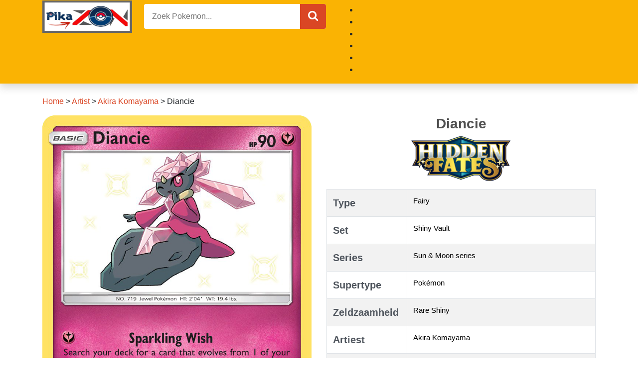

--- FILE ---
content_type: text/html; charset=UTF-8
request_url: https://pikazon.nl/diancie-5/
body_size: 15637
content:
<!doctype html><html lang="nl"><head><script data-no-optimize="1">var litespeed_docref=sessionStorage.getItem("litespeed_docref");litespeed_docref&&(Object.defineProperty(document,"referrer",{get:function(){return litespeed_docref}}),sessionStorage.removeItem("litespeed_docref"));</script> <title>Controleer de huidige waarde van je Diancie kaart uit de Shiny Vault set.</title><meta http-equiv="Content-Type" content="text/html; charset=UTF-8" /><meta name="viewport" content="width=device-width, initial-scale=1, shrink-to-fit=no"><meta name="google-site-verification" content="335lrJXbbg7rzewukKchRpTFM-51heIVn6Znwmd0ZmI" /><meta name="yandex-verification" content="b42a79cb259f0e4f" /><meta name="msvalidate.01" content="B76885579C9D25396576F5E875C8A0C0" />
 <script type="litespeed/javascript" data-src="https://www.googletagmanager.com/gtag/js?id=UA-236123321-1"></script> <script type="litespeed/javascript">window.dataLayer=window.dataLayer||[];function gtag(){dataLayer.push(arguments)}
gtag('js',new Date());gtag('config','UA-236123321-1')</script>  <script type="litespeed/javascript" data-src="https://www.googletagmanager.com/gtag/js?id=G-M9HM5WVE42"></script> <script type="litespeed/javascript">window.dataLayer=window.dataLayer||[];function gtag(){dataLayer.push(arguments)}
gtag('js',new Date());gtag('config','G-M9HM5WVE42')</script> <link rel="preconnect" href="https://fonts.googleapis.com"><link rel="preconnect" href="https://fonts.gstatic.com" crossorigin><meta property="og:title" content="Diancie"/><meta property="og:description" content="Controleer de huidige waarde van je Diancie kaart uit de Shiny Vault set.Wat is de waarde van je Diancie Pokemon kaart uit de Shiny Vault set? Wij geven elke ke"/><meta property="og:url" content="/diancie-5/"/><meta property="og:image" content="https://pikazon.nl/wp-content/uploads/2022/08/sma_sma-SV36_SV36_hires.png"/><meta property="og:image:width" content="734" /><meta property="og:image:height" content="1024" /><meta property="og:type" content="article"/><meta property="og:article:published_time" content="2022-08-02 07:13:48"/><meta property="og:article:modified_time" content="2022-08-02 07:13:48"/><meta name="twitter:card" content="summary"><meta name="twitter:title" content="Diancie"/><meta name="twitter:description" content="Controleer de huidige waarde van je Diancie kaart uit de Shiny Vault set.Wat is de waarde van je Diancie Pokemon kaart uit de Shiny Vault set? Wij geven elke ke"/><meta name="twitter:image" content="https://pikazon.nl/wp-content/uploads/2022/08/sma_sma-SV36_SV36_hires.png"/><meta name="author" content="pika954j2908"/><meta name="description" content="Wat is de waarde van je Diancie Pokemon kaart uit de Shiny Vault set? Wij geven elke keer de huidige marktprijs weer. Akira Komayama ontwierp deze kaart."/><meta name="robots" content="follow, index, max-snippet:-1, max-video-preview:-1, max-image-preview:large"/><link rel="canonical" href="https://pikazon.nl/diancie-5/" /><meta property="og:locale" content="nl_NL" /><meta property="og:type" content="article" /><meta property="og:title" content="Controleer de huidige waarde van je Diancie kaart uit de Shiny Vault set." /><meta property="og:description" content="Wat is de waarde van je Diancie Pokemon kaart uit de Shiny Vault set? Wij geven elke keer de huidige marktprijs weer. Akira Komayama ontwierp deze kaart." /><meta property="og:url" content="https://pikazon.nl/diancie-5/" /><meta property="og:site_name" content="Pikazon.nl" /><meta property="article:publisher" content="https://www.facebook.com/pikazon.nl" /><meta property="article:section" content="Akira Komayama" /><meta property="og:image" content="https://pikazon.nl/wp-content/uploads/2022/08/sma_sma-SV36_SV36_hires.png" /><meta property="og:image:secure_url" content="https://pikazon.nl/wp-content/uploads/2022/08/sma_sma-SV36_SV36_hires.png" /><meta property="og:image:width" content="734" /><meta property="og:image:height" content="1024" /><meta property="og:image:alt" content="Diancie" /><meta property="og:image:type" content="image/png" /><meta property="article:published_time" content="2022-08-02T07:13:48+00:00" /><meta name="twitter:card" content="summary_large_image" /><meta name="twitter:title" content="Controleer de huidige waarde van je Diancie kaart uit de Shiny Vault set." /><meta name="twitter:description" content="Wat is de waarde van je Diancie Pokemon kaart uit de Shiny Vault set? Wij geven elke keer de huidige marktprijs weer. Akira Komayama ontwierp deze kaart." /><meta name="twitter:site" content="@pikazon_nl" /><meta name="twitter:creator" content="@pikazon_nl" /><meta name="twitter:image" content="https://pikazon.nl/wp-content/uploads/2022/08/sma_sma-SV36_SV36_hires.png" /><meta name="twitter:label1" content="Geschreven door" /><meta name="twitter:data1" content="pika954j2908" /><meta name="twitter:label2" content="Tijd om te lezen" /><meta name="twitter:data2" content="Minder dan een minuut" /> <script type="application/ld+json" class="rank-math-schema-pro">{"@context":"https://schema.org","@graph":[{"@type":"Place","@id":"https://pikazon.nl/#place","address":{"@type":"PostalAddress","streetAddress":"Anna Cramer 70","addressLocality":"Haarlem","addressRegion":"Noord-Nederland","postalCode":"2033 RZ","addressCountry":"Nederland"}},{"@type":"Organization","@id":"https://pikazon.nl/#organization","name":"Pikazon","url":"https://pikazon.nl","sameAs":["https://www.facebook.com/pikazon.nl","https://twitter.com/pikazon_nl"],"email":"pikazon.nl@gmail.com","address":{"@type":"PostalAddress","streetAddress":"Anna Cramer 70","addressLocality":"Haarlem","addressRegion":"Noord-Nederland","postalCode":"2033 RZ","addressCountry":"Nederland"},"logo":{"@type":"ImageObject","@id":"https://pikazon.nl/#logo","url":"http://pikazon.nl/wp-content/uploads/2022/07/Pikazon-1.jpeg","contentUrl":"http://pikazon.nl/wp-content/uploads/2022/07/Pikazon-1.jpeg","caption":"Pikazon.nl","inLanguage":"nl-NL","width":"478","height":"204"},"contactPoint":[{"@type":"ContactPoint","telephone":"+31 06-21219268","contactType":"customer support"}],"location":{"@id":"https://pikazon.nl/#place"}},{"@type":"WebSite","@id":"https://pikazon.nl/#website","url":"https://pikazon.nl","name":"Pikazon.nl","publisher":{"@id":"https://pikazon.nl/#organization"},"inLanguage":"nl-NL"},{"@type":"ImageObject","@id":"https://pikazon.nl/wp-content/uploads/2022/08/sma_sma-SV36_SV36_hires.png","url":"https://pikazon.nl/wp-content/uploads/2022/08/sma_sma-SV36_SV36_hires.png","width":"734","height":"1024","inLanguage":"nl-NL"},{"@type":"BreadcrumbList","@id":"https://pikazon.nl/diancie-5/#breadcrumb","itemListElement":[{"@type":"ListItem","position":"1","item":{"@id":"https://pikazon.nl","name":"Home"}},{"@type":"ListItem","position":"2","item":{"@id":"https://pikazon.nl/artist/","name":"Artist"}},{"@type":"ListItem","position":"3","item":{"@id":"https://pikazon.nl/artist/akira-komayama/","name":"Akira Komayama"}},{"@type":"ListItem","position":"4","item":{"@id":"https://pikazon.nl/diancie-5/","name":"Diancie"}}]},{"@type":"WebPage","@id":"https://pikazon.nl/diancie-5/#webpage","url":"https://pikazon.nl/diancie-5/","name":"Controleer de huidige waarde van je Diancie kaart uit de Shiny Vault set.","datePublished":"2022-08-02T07:13:48+00:00","dateModified":"2022-08-02T07:13:48+00:00","isPartOf":{"@id":"https://pikazon.nl/#website"},"primaryImageOfPage":{"@id":"https://pikazon.nl/wp-content/uploads/2022/08/sma_sma-SV36_SV36_hires.png"},"inLanguage":"nl-NL","breadcrumb":{"@id":"https://pikazon.nl/diancie-5/#breadcrumb"}},{"@type":"Person","@id":"https://pikazon.nl/author/pika954j2908/","name":"pika954j2908","url":"https://pikazon.nl/author/pika954j2908/","image":{"@type":"ImageObject","@id":"https://pikazon.nl/wp-content/litespeed/avatar/23494c9101089ad44ae88ce9d2f56aac.jpg?ver=1768906274","url":"https://pikazon.nl/wp-content/litespeed/avatar/23494c9101089ad44ae88ce9d2f56aac.jpg?ver=1768906274","caption":"pika954j2908","inLanguage":"nl-NL"},"sameAs":["http://pikazon.nl"],"worksFor":{"@id":"https://pikazon.nl/#organization"}},{"@type":"BlogPosting","headline":"Controleer de huidige waarde van je Diancie kaart uit de Shiny Vault set.","keywords":"Diancie","datePublished":"2022-08-02T07:13:48+00:00","dateModified":"2022-08-02T07:13:48+00:00","articleSection":"Akira Komayama, Basic, Card, Fairy, Pok\u00e9mon, Rare Shiny, Shiny Vault, Sun &amp; Moon series","author":{"@id":"https://pikazon.nl/author/pika954j2908/","name":"pika954j2908"},"publisher":{"@id":"https://pikazon.nl/#organization"},"description":"Wat is de waarde van je Diancie Pokemon kaart uit de Shiny Vault set? Wij geven elke keer de huidige marktprijs weer. Akira Komayama ontwierp deze kaart.","name":"Controleer de huidige waarde van je Diancie kaart uit de Shiny Vault set.","@id":"https://pikazon.nl/diancie-5/#richSnippet","isPartOf":{"@id":"https://pikazon.nl/diancie-5/#webpage"},"image":{"@id":"https://pikazon.nl/wp-content/uploads/2022/08/sma_sma-SV36_SV36_hires.png"},"inLanguage":"nl-NL","mainEntityOfPage":{"@id":"https://pikazon.nl/diancie-5/#webpage"}}]}</script> <link rel='dns-prefetch' href='//cdnjs.cloudflare.com' /><link rel='dns-prefetch' href='//cdn.jsdelivr.net' /><link rel="alternate" type="application/rss+xml" title="Pikazon.nl &raquo; Diancie reacties feed" href="https://pikazon.nl/diancie-5/feed/" /><link rel="alternate" title="oEmbed (JSON)" type="application/json+oembed" href="https://pikazon.nl/wp-json/oembed/1.0/embed?url=https%3A%2F%2Fpikazon.nl%2Fdiancie-5%2F" /><link rel="alternate" title="oEmbed (XML)" type="text/xml+oembed" href="https://pikazon.nl/wp-json/oembed/1.0/embed?url=https%3A%2F%2Fpikazon.nl%2Fdiancie-5%2F&#038;format=xml" /><style id="litespeed-ccss">.fa{display:inline-block;font:normal normal normal 14px/1 FontAwesome;font-size:inherit;text-rendering:auto;-webkit-font-smoothing:antialiased;-moz-osx-font-smoothing:grayscale}.fa-search:before{content:"\f002"}.fa-times:before{content:"\f00d"}.fa-bars:before{content:"\f0c9"}.fa-caret-down:before{content:"\f0d7"}.fa-angle-double-up:before{content:"\f102"}:root{--blue:#007bff;--indigo:#6610f2;--purple:#6f42c1;--pink:#e83e8c;--red:#dc3545;--orange:#fd7e14;--yellow:#ffc107;--green:#28a745;--teal:#20c997;--cyan:#17a2b8;--white:#fff;--gray:#6c757d;--gray-dark:#343a40;--primary:#007bff;--secondary:#6c757d;--success:#28a745;--info:#17a2b8;--warning:#ffc107;--danger:#dc3545;--light:#f8f9fa;--dark:#343a40;--breakpoint-xs:0;--breakpoint-sm:576px;--breakpoint-md:768px;--breakpoint-lg:992px;--breakpoint-xl:1200px;--font-family-sans-serif:-apple-system,BlinkMacSystemFont,"Segoe UI",Roboto,"Helvetica Neue",Arial,"Noto Sans",sans-serif,"Apple Color Emoji","Segoe UI Emoji","Segoe UI Symbol","Noto Color Emoji";--font-family-monospace:SFMono-Regular,Menlo,Monaco,Consolas,"Liberation Mono","Courier New",monospace}*,*:before,*:after{box-sizing:border-box}html{font-family:sans-serif;line-height:1.15;-webkit-text-size-adjust:100%}header,main,nav,section{display:block}body{margin:0;font-family:-apple-system,BlinkMacSystemFont,segoe ui,Roboto,helvetica neue,Arial,noto sans,sans-serif,apple color emoji,segoe ui emoji,segoe ui symbol,noto color emoji;font-size:1rem;font-weight:400;line-height:1.5;color:#212529;text-align:left;background-color:#fff}h1{margin-top:0;margin-bottom:.5rem}p{margin-top:0;margin-bottom:1rem}ul{margin-top:0;margin-bottom:1rem}ul ul{margin-bottom:0}a{color:#007bff;text-decoration:none;background-color:transparent}img{vertical-align:middle;border-style:none}table{border-collapse:collapse}button{border-radius:0}input,button{margin:0;font-family:inherit;font-size:inherit;line-height:inherit}button,input{overflow:visible}button{text-transform:none}button{-webkit-appearance:button}button::-moz-focus-inner{padding:0;border-style:none}::-webkit-file-upload-button{font:inherit;-webkit-appearance:button}h1{margin-bottom:.5rem;font-family:inherit;font-weight:500;line-height:1.2;color:inherit}h1{font-size:2.5rem}.list-unstyled{padding-left:0;list-style:none}.img-fluid{max-width:100%;height:auto}.container{width:100%;padding-right:15px;padding-left:15px;margin-right:auto;margin-left:auto}@media (min-width:576px){.container{max-width:540px}}@media (min-width:768px){.container{max-width:720px}}@media (min-width:992px){.container{max-width:960px}}@media (min-width:1200px){.container{max-width:1140px}}.container-fluid{width:100%;padding-right:15px;padding-left:15px;margin-right:auto;margin-left:auto}.row{display:flex;flex-wrap:wrap;margin-right:-15px;margin-left:-15px}.col-lg-6,.col,.col-12{position:relative;width:100%;padding-right:15px;padding-left:15px}.col{flex-basis:0;flex-grow:1;max-width:100%}.col-12{flex:0 0 100%;max-width:100%}@media (min-width:992px){.col-lg-6{flex:0 0 50%;max-width:50%}}.table{width:100%;margin-bottom:1rem;background-color:transparent}.table td{padding:.75rem;vertical-align:top;border-top:1px solid #dee2e6}.table-bordered{border:1px solid #dee2e6}.table-bordered td{border:1px solid #dee2e6}.table-striped tbody tr:nth-of-type(odd){background-color:rgba(0,0,0,.05)}.bg-white{background-color:#fff!important}.bg-transparent{background-color:transparent!important}.border-0{border:0!important}.rounded{border-radius:.25rem!important}.rounded-pill{border-radius:50rem!important}.d-none{display:none!important}.d-block{display:block!important}.d-flex{display:flex!important}@media (min-width:992px){.d-lg-none{display:none!important}.d-lg-inline-block{display:inline-block!important}.d-lg-block{display:block!important}.d-lg-flex{display:flex!important}}.flex-column{flex-direction:column!important}.justify-content-center{justify-content:center!important}.justify-content-between{justify-content:space-between!important}.align-items-center{align-items:center!important}@media (min-width:992px){.flex-lg-row{flex-direction:row!important}}.overflow-auto{overflow:auto!important}.overflow-hidden{overflow:hidden!important}.position-relative{position:relative!important}.position-absolute{position:absolute!important}.position-fixed{position:fixed!important}.shadow{box-shadow:0 .5rem 1rem rgba(0,0,0,.15)!important}.w-75{width:75%!important}.w-100{width:100%!important}.h-100{height:100%!important}.h-auto{height:auto!important}.mb-0{margin-bottom:0!important}.ml-1{margin-left:.25rem!important}.mb-2{margin-bottom:.5rem!important}.ml-2{margin-left:.5rem!important}.mb-3{margin-bottom:1rem!important}.mb-4{margin-bottom:1.5rem!important}.mt-5{margin-top:3rem!important}.mb-5{margin-bottom:3rem!important}.p-0{padding:0!important}.p-1{padding:.25rem!important}.p-2{padding:.5rem!important}.py-2{padding-top:.5rem!important}.pr-2,.px-2{padding-right:.5rem!important}.py-2{padding-bottom:.5rem!important}.px-2{padding-left:.5rem!important}.p-3{padding:1rem!important}.px-3{padding-right:1rem!important}.pl-3,.px-3{padding-left:1rem!important}.py-4{padding-top:1.5rem!important}.px-4{padding-right:1.5rem!important}.py-4{padding-bottom:1.5rem!important}.px-4{padding-left:1.5rem!important}.pr-5{padding-right:3rem!important}@media (min-width:992px){.ml-lg-0{margin-left:0!important}.pt-lg-2{padding-top:.5rem!important}}.text-truncate{overflow:hidden;text-overflow:ellipsis;white-space:nowrap}.text-center{text-align:center!important}@media (min-width:992px){.text-lg-right{text-align:right!important}}.font-weight-bold{font-weight:700!important}.text-white{color:#fff!important}.text-decoration-none{text-decoration:none!important}.bg-main{background:#da4624!important}.text-grey-1{color:#51575f}.text-grey-3{color:#515151}.text-black-1{color:#000}.font-14{font-size:14px}.font-15{font-size:15px}.font-16{font-size:16px}.font-20{font-size:20px}.font-22{font-size:22px}.font-25{font-size:25px}.font-28{font-size:28px}body{font-family:lexend deca,sans-serif}*{outline:none;text-outline:none}main nav[aria-label=breadcrumbs] a{color:#da4624;text-decoration:none}.top-0{top:0}.bottom-0{bottom:0}.left-0{left:0}.right-0{right:0}.w-80{width:80%!important}.h-50px{height:50px}.h-35px{height:35px}.z-index-5{z-index:5}[class*=" btn-main"]{border:1px #da4624 solid}.form-search input{letter-spacing:.03rem}@media only screen and (max-width:767px){header img{height:40px;width:auto}header #menu-head{background-color:#000;z-index:10;transform:translateX(-400px)}}@media only screen and (min-width:992px){.position-lg-static{position:static!important}.position-lg-absolute{position:absolute!important}.bg-lg-transparent{background:transparent!important}.w-lg-100{width:100%!important}.overflow-lg-none{overflow:unset!important}.dropdown-menu{background:#da4624!important;min-width:200px}}ul{box-sizing:border-box}:root{--wp--preset--font-size--normal:16px;--wp--preset--font-size--huge:42px}body{--wp--preset--color--black:#000;--wp--preset--color--cyan-bluish-gray:#abb8c3;--wp--preset--color--white:#fff;--wp--preset--color--pale-pink:#f78da7;--wp--preset--color--vivid-red:#cf2e2e;--wp--preset--color--luminous-vivid-orange:#ff6900;--wp--preset--color--luminous-vivid-amber:#fcb900;--wp--preset--color--light-green-cyan:#7bdcb5;--wp--preset--color--vivid-green-cyan:#00d084;--wp--preset--color--pale-cyan-blue:#8ed1fc;--wp--preset--color--vivid-cyan-blue:#0693e3;--wp--preset--color--vivid-purple:#9b51e0;--wp--preset--gradient--vivid-cyan-blue-to-vivid-purple:linear-gradient(135deg,rgba(6,147,227,1) 0%,#9b51e0 100%);--wp--preset--gradient--light-green-cyan-to-vivid-green-cyan:linear-gradient(135deg,#7adcb4 0%,#00d082 100%);--wp--preset--gradient--luminous-vivid-amber-to-luminous-vivid-orange:linear-gradient(135deg,rgba(252,185,0,1) 0%,rgba(255,105,0,1) 100%);--wp--preset--gradient--luminous-vivid-orange-to-vivid-red:linear-gradient(135deg,rgba(255,105,0,1) 0%,#cf2e2e 100%);--wp--preset--gradient--very-light-gray-to-cyan-bluish-gray:linear-gradient(135deg,#eee 0%,#a9b8c3 100%);--wp--preset--gradient--cool-to-warm-spectrum:linear-gradient(135deg,#4aeadc 0%,#9778d1 20%,#cf2aba 40%,#ee2c82 60%,#fb6962 80%,#fef84c 100%);--wp--preset--gradient--blush-light-purple:linear-gradient(135deg,#ffceec 0%,#9896f0 100%);--wp--preset--gradient--blush-bordeaux:linear-gradient(135deg,#fecda5 0%,#fe2d2d 50%,#6b003e 100%);--wp--preset--gradient--luminous-dusk:linear-gradient(135deg,#ffcb70 0%,#c751c0 50%,#4158d0 100%);--wp--preset--gradient--pale-ocean:linear-gradient(135deg,#fff5cb 0%,#b6e3d4 50%,#33a7b5 100%);--wp--preset--gradient--electric-grass:linear-gradient(135deg,#caf880 0%,#71ce7e 100%);--wp--preset--gradient--midnight:linear-gradient(135deg,#020381 0%,#2874fc 100%);--wp--preset--font-size--small:13px;--wp--preset--font-size--medium:20px;--wp--preset--font-size--large:36px;--wp--preset--font-size--x-large:42px;--wp--preset--spacing--20:.44rem;--wp--preset--spacing--30:.67rem;--wp--preset--spacing--40:1rem;--wp--preset--spacing--50:1.5rem;--wp--preset--spacing--60:2.25rem;--wp--preset--spacing--70:3.38rem;--wp--preset--spacing--80:5.06rem;--wp--preset--shadow--natural:6px 6px 9px rgba(0,0,0,.2);--wp--preset--shadow--deep:12px 12px 50px rgba(0,0,0,.4);--wp--preset--shadow--sharp:6px 6px 0px rgba(0,0,0,.2);--wp--preset--shadow--outlined:6px 6px 0px -3px rgba(255,255,255,1),6px 6px rgba(0,0,0,1);--wp--preset--shadow--crisp:6px 6px 0px rgba(0,0,0,1)}.bg-yellow{background:#fab303}</style><link rel="preload" data-asynced="1" data-optimized="2" as="style" onload="this.onload=null;this.rel='stylesheet'" href="https://pikazon.nl/wp-content/litespeed/css/202b654dbb469cec259008c22702e0a9.css?ver=0bcfa" /><script type="litespeed/javascript">!function(a){"use strict";var b=function(b,c,d){function e(a){return h.body?a():void setTimeout(function(){e(a)})}function f(){i.addEventListener&&i.removeEventListener("load",f),i.media=d||"all"}var g,h=a.document,i=h.createElement("link");if(c)g=c;else{var j=(h.body||h.getElementsByTagName("head")[0]).childNodes;g=j[j.length-1]}var k=h.styleSheets;i.rel="stylesheet",i.href=b,i.media="only x",e(function(){g.parentNode.insertBefore(i,c?g:g.nextSibling)});var l=function(a){for(var b=i.href,c=k.length;c--;)if(k[c].href===b)return a();setTimeout(function(){l(a)})};return i.addEventListener&&i.addEventListener("load",f),i.onloadcssdefined=l,l(f),i};"undefined"!=typeof exports?exports.loadCSS=b:a.loadCSS=b}("undefined"!=typeof global?global:this);!function(a){if(a.loadCSS){var b=loadCSS.relpreload={};if(b.support=function(){try{return a.document.createElement("link").relList.supports("preload")}catch(b){return!1}},b.poly=function(){for(var b=a.document.getElementsByTagName("link"),c=0;c<b.length;c++){var d=b[c];"preload"===d.rel&&"style"===d.getAttribute("as")&&(a.loadCSS(d.href,d,d.getAttribute("media")),d.rel=null)}},!b.support()){b.poly();var c=a.setInterval(b.poly,300);a.addEventListener&&a.addEventListener("load",function(){b.poly(),a.clearInterval(c)}),a.attachEvent&&a.attachEvent("onload",function(){a.clearInterval(c)})}}}(this);</script><link rel="preload" as="image" href="https://pikazon.nl/wp-content/uploads/2022/07/Pikazon.jpeg"><link rel="preload" as="image" href="https://pikazon.nl/wp-content/uploads/2022/07/sma_logo-300x137.png"> <script type="litespeed/javascript" data-src="https://pikazon.nl/wp-includes/js/jquery/jquery.min.js?ver=3.7.1" id="jquery-core-js"></script> <link rel="https://api.w.org/" href="https://pikazon.nl/wp-json/" /><link rel="alternate" title="JSON" type="application/json" href="https://pikazon.nl/wp-json/wp/v2/posts/20513" /><link rel="EditURI" type="application/rsd+xml" title="RSD" href="https://pikazon.nl/xmlrpc.php?rsd" /><meta name="generator" content="WordPress 6.9" /><link rel='shortlink' href='https://pikazon.nl/?p=20513' /><link rel="icon" href="https://pikazon.nl/wp-content/uploads/2022/07/cropped-Pikazon-logo-32x32.png" sizes="32x32" /><link rel="icon" href="https://pikazon.nl/wp-content/uploads/2022/07/cropped-Pikazon-logo-192x192.png" sizes="192x192" /><link rel="apple-touch-icon" href="https://pikazon.nl/wp-content/uploads/2022/07/cropped-Pikazon-logo-180x180.png" /><meta name="msapplication-TileImage" content="https://pikazon.nl/wp-content/uploads/2022/07/cropped-Pikazon-logo-270x270.png" /></head><body><header class="shadow"><div class="container-fluid bg-yellow pt-lg-2"><div class="container d-lg-flex justify-content-between"><div class="d-flex justify-content-between align-items-center h-50px">
<a class="d-lg-none pr-2" href="javascript:void(0);"
onclick="document.getElementById('menu-head').classList.toggle('open');">
<i class="fa fa-bars text-white font-25"></i>
</a>
<a class=" w-100 d-flex justify-content-center" href="/">
<img class="" alt="Pokemon Kaart" src="https://pikazon.nl/wp-content/uploads/2022/07/Pikazon.jpeg" width="180" height="65" fetchpriority="high" decoding="sync">
</a></div><form role="search" action="https://pikazon.nl" method="GET" class="w-75 h-100 d-none d-lg-block px-4" autocomplete="off"><div class="width-100 position-relative rounded overflow-hidden">
<input type="text" name="s" class="w-100 border-0 font-16 bg-white pl-3 pr-5 h-50px"
placeholder="Zoek Pokemon..." autocomplete="off">
<button class="position-absolute right-0 h-100 border-0 text-white px-3 bg-main btn-main" style="cursor: pointer">
<i class="fa fa-search font-22" aria-hidden="true"></i>
</button></div></form><div class="w-100 text-lg-right"><div class="list-unstyled position-relative"><ul><li id="menu-item-2012" class="menu-item-2012"><a></a></li><li id="menu-item-28" class="menu-item-28"><a></a></li><li id="menu-item-27529" class="menu-item-27529"><a></a></li><li id="menu-item-2128" class="menu-item-2128"><a></a></li><li id="menu-item-2130" class="menu-item-2130"><a></a></li><li id="menu-item-24724" class="menu-item-24724"><a></a></li></ul></div></div></div></div></header><main class="container py-4"><div class="row"><div class="col-12"><section class="mb-4"><nav aria-label="breadcrumbs" class="rank-math-breadcrumb"><p><a href="https://pikazon.nl">Home</a><span class="separator"> &gt; </span><a href="https://pikazon.nl/artist/">Artist</a><span class="separator"> &gt; </span><a href="https://pikazon.nl/artist/akira-komayama/">Akira Komayama</a><span class="separator"> &gt; </span><span class="last">Diancie</span></p></nav><div class="row mb-5"><div class="text-center mb-3 col-12 col-lg-6">
<img data-lazyloaded="1" src="[data-uri]" loading="lazy" class="img-fluid" data-src="https://pikazon.nl/wp-content/uploads/2022/08/sma_sma-SV36_SV36_hires.png"
alt="Diancie" width="600" height="800"></div><div class="text-grey-1 font-14 col-12 col-lg-6"><div class="text-center mb-3"><h1 class="font-28 text-grey-3 font-weight-bold">Diancie</h1>
<img src="https://pikazon.nl/wp-content/uploads/2022/07/sma_logo-300x137.png" alt="Shiny Vault" class="h-auto" width="200" height="200" fetchpriority="high" decoding="sync"></div><table class="table table-striped table-bordered"><tr><td width="30%" class="font-20 font-weight-bold">Type</td><td class="font-15 text-black-1">
<a class="text-black-1 text-decoration-none" href="https://pikazon.nl/types/fairy/"
title="Fairy">Fairy</a></td></tr><tr><td width="30%" class="font-20 font-weight-bold">Set</td><td class="font-15 text-black-1">
<a class="text-black-1 text-decoration-none" href="https://pikazon.nl/series-and-sets/sun-moon-series/shiny-vault/"
title="Shiny Vault">Shiny Vault</a></td></tr><tr><td width="30%" class="font-20 font-weight-bold">Series</td><td class="font-15 text-black-1">
<a class="text-black-1 text-decoration-none" href="https://pikazon.nl/series-and-sets/sun-moon-series/"
title="Sun &amp; Moon series">Sun &amp; Moon series</a></td></tr><tr><td width="30%" class="font-20 font-weight-bold">Supertype</td><td class="font-15 text-black-1">
<a class="text-black-1 text-decoration-none" href="https://pikazon.nl/supertypes/pokemon/"
title="Pokémon">Pokémon</a></td></tr><tr><td width="30%" class="font-20 font-weight-bold">Zeldzaamheid</td><td class="font-15 text-black-1">
<a class="text-black-1 text-decoration-none" href="https://pikazon.nl/rarities/rare-shiny/"
title="Rare Shiny">Rare Shiny</a></td></tr><tr><td width="30%" class="font-20 font-weight-bold">Artiest</td><td class="font-15 text-black-1">
<a class="text-black-1 text-decoration-none" href="https://pikazon.nl/artist/akira-komayama/"
title="Akira Komayama">Akira Komayama</a></td></tr><tr><td width="30%" class="font-20 font-weight-bold">Kopen?</td><td class="font-15 text-black-1">
<a href="https://www.ebay.com/sch/i.html?_nkw=Diancie Shiny Vault" rel="nofollow" target="_blank" class="font-weight-bold font-16">Kopen nu Diancie Kaarten</a></td></tr></table><div class="d-flex flex-column">
<span class="font-22 font-weight-bold mb-2">Referentieprijs:</span>
<span class="mb-2">Laatst bijgewerkt 2026/01/21 bij Cardmarket</span><table class="table table-bordered mb-0"><tr class="d-flex flex-column flex-lg-row"><td class="col d-flex flex-column text-center">
<span>PRIJSTREND</span>
<span class="font-18 font-weight-bold">2.59 €</span></td><td class="col d-flex flex-column text-center">
<span>7 DAGEN GEMIDDELDE</span>
<span class="font-18 font-weight-bold">2.64 €</span></td><td class="col d-flex flex-column text-center">
<span>30 DAGEN GEMIDDELDE</span>
<span class="font-18 font-weight-bold">2.45 €</span></td></tr></table></div> <script type="application/ld+json">{
						  "@context": "https://schema.org/",
						  "@type": "Product",
						  "name": "Diancie Shiny Vault",
						  "url": "https://pikazon.nl/diancie-5/",
						  "image": "https://pikazon.nl/wp-content/uploads/2022/08/sma_sma-SV36_SV36_hires.png",
						  "description": "",
						  "offers": {
							"@type": "Offer",
							"priceCurrency": "EUR",
							"price": 2.59						  }
						}</script> </div></div><div class="row mb-5"><div class="entry-content col-12"><h2>Controleer de huidige waarde van je Diancie kaart uit de Shiny Vault set.</h2><p>Wat is de waarde van je Diancie Pokemon kaart uit de Shiny Vault set? Wij geven elke keer de huidige marktprijs weer. Akira Komayama ontwierp deze kaart.</p><div style="clear:both; margin-top:0em; margin-bottom:1em;"><a href="https://pikazon.nl/lysandre-3/" target="_blank" rel="dofollow" class="u1cae5b23205087eb7f2baeed8ad0f1d3"><div class="centered-text-area"><div class="centered-text" style="float: left;"><div class="u1cae5b23205087eb7f2baeed8ad0f1d3-content"><span class="ctaText">Bekijk meer:</span>&nbsp; <span class="postTitle">Lysandre</span></div></div></div><div class="ctaButton"></div></a></div></div></div><div class="row"><div class="col-12 col-lg-9 mb-3"><section class="mb-4"><div class="d-flex align-items-baseline mb-2">
<img data-lazyloaded="1" src="[data-uri]" data-src="https://pikazon.nl/wp-content/themes/mytheme/assets/images/title.png" class="mr-1"
width="30" height="30" alt="SEE MORE RELATED CARDS"><h2 class="font-18 font-lg-25 font-weight-500 text-grey-1">BEKIJK MEER GERELATEERDE POKEMON KAARTEN</h2></div><div class="row"><article class="col-6 col-lg-3 mb-4 scale-up swiper-slide">
<a href="https://pikazon.nl/tapu-lele-gx-6/" class="text-decoration-none" title="Tapu Lele-GX">
<img data-lazyloaded="1" src="[data-uri]" width="215" height="300" loading="lazy" class="w-100 shadow rounded mb-1 swiper-lazy" data-src="https://pikazon.nl/wp-content/uploads/2022/08/sma_sma-SV94_SV94_hires-215x300.png"
alt="Tapu Lele-GX"><div class="text-center d-flex flex-column">
<span class="text-black-1">Tapu Lele-GX</span>
<span class="text-grey-3 font-14"></span></div>
</a></article><article class="col-6 col-lg-3 mb-4 scale-up swiper-slide">
<a href="https://pikazon.nl/tapu-koko-gx-4/" class="text-decoration-none" title="Tapu Koko-GX">
<img data-lazyloaded="1" src="[data-uri]" width="215" height="300" loading="lazy" class="w-100 shadow rounded mb-1 swiper-lazy" data-src="https://pikazon.nl/wp-content/uploads/2022/08/sma_sma-SV93_SV93_hires-215x300.png"
alt="Tapu Koko-GX"><div class="text-center d-flex flex-column">
<span class="text-black-1">Tapu Koko-GX</span>
<span class="text-grey-3 font-14"></span></div>
</a></article><article class="col-6 col-lg-3 mb-4 scale-up swiper-slide">
<a href="https://pikazon.nl/tapu-fini-gx-3/" class="text-decoration-none" title="Tapu Fini-GX">
<img data-lazyloaded="1" src="[data-uri]" width="215" height="300" loading="lazy" class="w-100 shadow rounded mb-1 swiper-lazy" data-src="https://pikazon.nl/wp-content/uploads/2022/08/sma_sma-SV92_SV92_hires-215x300.png"
alt="Tapu Fini-GX"><div class="text-center d-flex flex-column">
<span class="text-black-1">Tapu Fini-GX</span>
<span class="text-grey-3 font-14"></span></div>
</a></article><article class="col-6 col-lg-3 mb-4 scale-up swiper-slide">
<a href="https://pikazon.nl/tapu-bulu-gx/" class="text-decoration-none" title="Tapu Bulu-GX">
<img data-lazyloaded="1" src="[data-uri]" width="215" height="300" loading="lazy" class="w-100 shadow rounded mb-1 swiper-lazy" data-src="https://pikazon.nl/wp-content/uploads/2022/08/sma_sma-SV91_SV91_hires-215x300.png"
alt="Tapu Bulu-GX"><div class="text-center d-flex flex-column">
<span class="text-black-1">Tapu Bulu-GX</span>
<span class="text-grey-3 font-14"></span></div>
</a></article><article class="col-6 col-lg-3 mb-4 scale-up swiper-slide">
<a href="https://pikazon.nl/shrine-of-punishment-2/" class="text-decoration-none" title="Shrine of Punishment">
<img data-lazyloaded="1" src="[data-uri]" width="215" height="300" loading="lazy" class="w-100 shadow rounded mb-1 swiper-lazy" data-src="https://pikazon.nl/wp-content/uploads/2022/08/sma_sma-SV90_SV90_hires-215x300.png"
alt="Shrine of Punishment"><div class="text-center d-flex flex-column">
<span class="text-black-1">Shrine of Punishment</span>
<span class="text-grey-3 font-14"></span></div>
</a></article><article class="col-6 col-lg-3 mb-4 scale-up swiper-slide">
<a href="https://pikazon.nl/mt-coronet/" class="text-decoration-none" title="Mt. Coronet">
<img data-lazyloaded="1" src="[data-uri]" width="215" height="300" loading="lazy" class="w-100 shadow rounded mb-1 swiper-lazy" data-src="https://pikazon.nl/wp-content/uploads/2022/08/sma_sma-SV89_SV89_hires-215x300.png"
alt="Mt. Coronet"><div class="text-center d-flex flex-column">
<span class="text-black-1">Mt. Coronet</span>
<span class="text-grey-3 font-14"></span></div>
</a></article><article class="col-6 col-lg-3 mb-4 scale-up swiper-slide">
<a href="https://pikazon.nl/brooklet-hill-2/" class="text-decoration-none" title="Brooklet Hill">
<img data-lazyloaded="1" src="[data-uri]" width="215" height="300" loading="lazy" class="w-100 shadow rounded mb-1 swiper-lazy" data-src="https://pikazon.nl/wp-content/uploads/2022/08/sma_sma-SV88_SV88_hires-215x300.png"
alt="Brooklet Hill"><div class="text-center d-flex flex-column">
<span class="text-black-1">Brooklet Hill</span>
<span class="text-grey-3 font-14"></span></div>
</a></article><article class="col-6 col-lg-3 mb-4 scale-up swiper-slide">
<a href="https://pikazon.nl/aether-paradise-conservation-area-2/" class="text-decoration-none" title="Aether Paradise Conservation Area">
<img data-lazyloaded="1" src="[data-uri]" width="215" height="300" loading="lazy" class="w-100 shadow rounded mb-1 swiper-lazy" data-src="https://pikazon.nl/wp-content/uploads/2022/08/sma_sma-SV87_SV87_hires-215x300.png"
alt="Aether Paradise Conservation Area"><div class="text-center d-flex flex-column">
<span class="text-black-1">Aether Paradise Conservation Area</span>
<span class="text-grey-3 font-14"></span></div>
</a></article><article class="col-6 col-lg-3 mb-4 scale-up swiper-slide">
<a href="https://pikazon.nl/lady-2/" class="text-decoration-none" title="Lady">
<img data-lazyloaded="1" src="[data-uri]" width="215" height="300" loading="lazy" class="w-100 shadow rounded mb-1 swiper-lazy" data-src="https://pikazon.nl/wp-content/uploads/2022/08/sma_sma-SV86_SV86_hires-215x300.png"
alt="Lady"><div class="text-center d-flex flex-column">
<span class="text-black-1">Lady</span>
<span class="text-grey-3 font-14"></span></div>
</a></article><article class="col-6 col-lg-3 mb-4 scale-up swiper-slide">
<a href="https://pikazon.nl/hiker-2/" class="text-decoration-none" title="Hiker">
<img data-lazyloaded="1" src="[data-uri]" width="215" height="300" loading="lazy" class="w-100 shadow rounded mb-1 swiper-lazy" data-src="https://pikazon.nl/wp-content/uploads/2022/08/sma_sma-SV85_SV85_hires-215x300.png"
alt="Hiker"><div class="text-center d-flex flex-column">
<span class="text-black-1">Hiker</span>
<span class="text-grey-3 font-14"></span></div>
</a></article><article class="col-6 col-lg-3 mb-4 scale-up swiper-slide">
<a href="https://pikazon.nl/guzma/" class="text-decoration-none" title="Guzma">
<img data-lazyloaded="1" src="[data-uri]" width="215" height="300" loading="lazy" class="w-100 shadow rounded mb-1 swiper-lazy" data-src="https://pikazon.nl/wp-content/uploads/2022/08/sma_sma-SV84_SV84_hires-215x300.png"
alt="Guzma"><div class="text-center d-flex flex-column">
<span class="text-black-1">Guzma</span>
<span class="text-grey-3 font-14"></span></div>
</a></article><article class="col-6 col-lg-3 mb-4 scale-up swiper-slide">
<a href="https://pikazon.nl/fisherman-4/" class="text-decoration-none" title="Fisherman">
<img data-lazyloaded="1" src="[data-uri]" width="215" height="300" loading="lazy" class="w-100 shadow rounded mb-1 swiper-lazy" data-src="https://pikazon.nl/wp-content/uploads/2022/08/sma_sma-SV83_SV83_hires-215x300.png"
alt="Fisherman"><div class="text-center d-flex flex-column">
<span class="text-black-1">Fisherman</span>
<span class="text-grey-3 font-14"></span></div>
</a></article><article class="col-6 col-lg-3 mb-4 scale-up swiper-slide">
<a href="https://pikazon.nl/cynthia/" class="text-decoration-none" title="Cynthia">
<img data-lazyloaded="1" src="[data-uri]" width="215" height="300" loading="lazy" class="w-100 shadow rounded mb-1 swiper-lazy" data-src="https://pikazon.nl/wp-content/uploads/2022/08/sma_sma-SV82_SV82_hires-215x300.png"
alt="Cynthia"><div class="text-center d-flex flex-column">
<span class="text-black-1">Cynthia</span>
<span class="text-grey-3 font-14"></span></div>
</a></article><article class="col-6 col-lg-3 mb-4 scale-up swiper-slide">
<a href="https://pikazon.nl/aether-foundation-employee-2/" class="text-decoration-none" title="Aether Foundation Employee">
<img data-lazyloaded="1" src="[data-uri]" width="215" height="300" loading="lazy" class="w-100 shadow rounded mb-1 swiper-lazy" data-src="https://pikazon.nl/wp-content/uploads/2022/08/sma_sma-SV81_SV81_hires-215x300.png"
alt="Aether Foundation Employee"><div class="text-center d-flex flex-column">
<span class="text-black-1">Aether Foundation Employee</span>
<span class="text-grey-3 font-14"></span></div>
</a></article><article class="col-6 col-lg-3 mb-4 scale-up swiper-slide">
<a href="https://pikazon.nl/drampa-gx-4/" class="text-decoration-none" title="Drampa-GX">
<img data-lazyloaded="1" src="[data-uri]" width="215" height="300" loading="lazy" class="w-100 shadow rounded mb-1 swiper-lazy" data-src="https://pikazon.nl/wp-content/uploads/2022/08/sma_sma-SV80_SV80_hires-215x300.png"
alt="Drampa-GX"><div class="text-center d-flex flex-column">
<span class="text-black-1">Drampa-GX</span>
<span class="text-grey-3 font-14"></span></div>
</a></article><article class="col-6 col-lg-3 mb-4 scale-up swiper-slide">
<a href="https://pikazon.nl/silvally-gx-4/" class="text-decoration-none" title="Silvally-GX">
<img data-lazyloaded="1" src="[data-uri]" width="215" height="300" loading="lazy" class="w-100 shadow rounded mb-1 swiper-lazy" data-src="https://pikazon.nl/wp-content/uploads/2022/08/sma_sma-SV79_SV79_hires-215x300.png"
alt="Silvally-GX"><div class="text-center d-flex flex-column">
<span class="text-black-1">Silvally-GX</span>
<span class="text-grey-3 font-14"></span></div>
</a></article></div><div class="col-12 d-flex justify-content-center mt-2">
<a href="https://pikazon.nl/series-and-sets/sun-moon-series/shiny-vault/" class="bg-main btn-main text-white px-3 py-2 rounded-1 text-decoration-none font-12 font-weight-500 text-uppercase"
title="Shiny Vault">Bekijk meer</a></div></section></div><aside class="col-12 col-lg-3"><section class="mb-3"><div class="bg-main rounded mb-2 p-3 text-center w-100 d-flex align-items-center">
<img data-lazyloaded="1" src="[data-uri]" data-src="https://pikazon.nl/wp-content/themes/mytheme/assets/images/title-icon.png" class="mr-2"
width="40" height="40" alt="SEARCH BY TYPE"><h3 class="mb-0 font-15 text-white">ZOEKEN OP TYPE</h3></div><div class="d-flex flex-column">
<a class="text-decoration-none text-black-1 d-flex pl-3 py-2 align-items-center" href="https://pikazon.nl/types/colorless/" title="Colorless">
<img data-lazyloaded="1" src="[data-uri]" data-src="https://pikazon.nl/wp-content/themes/mytheme/assets/images/Colorless.png" width="30" height="30" class="mr-2" alt="Colorless">
Colorless            </a>
<a class="text-decoration-none text-black-1 d-flex pl-3 py-2 align-items-center" href="https://pikazon.nl/types/darkness/" title="Darkness">
<img data-lazyloaded="1" src="[data-uri]" data-src="https://pikazon.nl/wp-content/themes/mytheme/assets/images/Darkness.png" width="30" height="30" class="mr-2" alt="Darkness">
Darkness            </a>
<a class="text-decoration-none text-black-1 d-flex pl-3 py-2 align-items-center" href="https://pikazon.nl/types/dragon/" title="Dragon">
<img data-lazyloaded="1" src="[data-uri]" data-src="https://pikazon.nl/wp-content/themes/mytheme/assets/images/Dragon.png" width="30" height="30" class="mr-2" alt="Dragon">
Dragon            </a>
<a class="text-decoration-none text-black-1 d-flex pl-3 py-2 align-items-center" href="https://pikazon.nl/types/fairy/" title="Fairy">
<img data-lazyloaded="1" src="[data-uri]" data-src="https://pikazon.nl/wp-content/themes/mytheme/assets/images/Fairy.png" width="30" height="30" class="mr-2" alt="Fairy">
Fairy            </a>
<a class="text-decoration-none text-black-1 d-flex pl-3 py-2 align-items-center" href="https://pikazon.nl/types/fighting/" title="Fighting">
<img data-lazyloaded="1" src="[data-uri]" data-src="https://pikazon.nl/wp-content/themes/mytheme/assets/images/Fighting.png" width="30" height="30" class="mr-2" alt="Fighting">
Fighting            </a>
<a class="text-decoration-none text-black-1 d-flex pl-3 py-2 align-items-center" href="https://pikazon.nl/types/fire/" title="Fire">
<img data-lazyloaded="1" src="[data-uri]" data-src="https://pikazon.nl/wp-content/themes/mytheme/assets/images/Fire.png" width="30" height="30" class="mr-2" alt="Fire">
Fire            </a>
<a class="text-decoration-none text-black-1 d-flex pl-3 py-2 align-items-center" href="https://pikazon.nl/types/grass/" title="Grass">
<img data-lazyloaded="1" src="[data-uri]" data-src="https://pikazon.nl/wp-content/themes/mytheme/assets/images/Grass.png" width="30" height="30" class="mr-2" alt="Grass">
Grass            </a>
<a class="text-decoration-none text-black-1 d-flex pl-3 py-2 align-items-center" href="https://pikazon.nl/types/lightning/" title="Lightning">
<img data-lazyloaded="1" src="[data-uri]" data-src="https://pikazon.nl/wp-content/themes/mytheme/assets/images/Lightning.png" width="30" height="30" class="mr-2" alt="Lightning">
Lightning            </a>
<a class="text-decoration-none text-black-1 d-flex pl-3 py-2 align-items-center" href="https://pikazon.nl/types/metal/" title="Metal">
<img data-lazyloaded="1" src="[data-uri]" data-src="https://pikazon.nl/wp-content/themes/mytheme/assets/images/Metal.png" width="30" height="30" class="mr-2" alt="Metal">
Metal            </a>
<a class="text-decoration-none text-black-1 d-flex pl-3 py-2 align-items-center" href="https://pikazon.nl/types/psychic/" title="Psychic">
<img data-lazyloaded="1" src="[data-uri]" data-src="https://pikazon.nl/wp-content/themes/mytheme/assets/images/Psychic.png" width="30" height="30" class="mr-2" alt="Psychic">
Psychic            </a>
<a class="text-decoration-none text-black-1 d-flex pl-3 py-2 align-items-center" href="https://pikazon.nl/types/water/" title="Water">
<img data-lazyloaded="1" src="[data-uri]" data-src="https://pikazon.nl/wp-content/themes/mytheme/assets/images/Water.png" width="30" height="30" class="mr-2" alt="Water">
Water            </a></div></section><section><div class="bg-main rounded mb-2 p-3 text-center w-100 d-flex align-items-center">
<img data-lazyloaded="1" src="[data-uri]" data-src="https://pikazon.nl/wp-content/themes/mytheme/assets/images/title-icon.png" class="mr-2"
width="40" height="40" alt="SERIES"><h3 class="mb-0 font-15 text-white">SERIES</h3></div><div class="d-flex flex-column">
<a class="text-decoration-none text-black-1 d-flex pl-3 py-2 align-items-center" href="https://pikazon.nl/series-and-sets/base-series/" title="Base series">
<img data-lazyloaded="1" src="[data-uri]" data-src="https://pikazon.nl/wp-content/themes/mytheme/assets/images/icon-pokemon.png" width="30" height="30" class="mr-2" alt="Base series">
Base series                </a>
<a class="text-decoration-none text-black-1 d-flex pl-3 py-2 align-items-center" href="https://pikazon.nl/series-and-sets/black-white-series/" title="Black &amp; White series">
<img data-lazyloaded="1" src="[data-uri]" data-src="https://pikazon.nl/wp-content/themes/mytheme/assets/images/icon-pokemon.png" width="30" height="30" class="mr-2" alt="Black &amp; White series">
Black &amp; White series                </a>
<a class="text-decoration-none text-black-1 d-flex pl-3 py-2 align-items-center" href="https://pikazon.nl/series-and-sets/diamond-pearl-series/" title="Diamond &amp; Pearl series">
<img data-lazyloaded="1" src="[data-uri]" data-src="https://pikazon.nl/wp-content/themes/mytheme/assets/images/icon-pokemon.png" width="30" height="30" class="mr-2" alt="Diamond &amp; Pearl series">
Diamond &amp; Pearl series                </a>
<a class="text-decoration-none text-black-1 d-flex pl-3 py-2 align-items-center" href="https://pikazon.nl/series-and-sets/e-card-series/" title="E-Card series">
<img data-lazyloaded="1" src="[data-uri]" data-src="https://pikazon.nl/wp-content/themes/mytheme/assets/images/icon-pokemon.png" width="30" height="30" class="mr-2" alt="E-Card series">
E-Card series                </a>
<a class="text-decoration-none text-black-1 d-flex pl-3 py-2 align-items-center" href="https://pikazon.nl/series-and-sets/ex-series/" title="EX series">
<img data-lazyloaded="1" src="[data-uri]" data-src="https://pikazon.nl/wp-content/themes/mytheme/assets/images/icon-pokemon.png" width="30" height="30" class="mr-2" alt="EX series">
EX series                </a>
<a class="text-decoration-none text-black-1 d-flex pl-3 py-2 align-items-center" href="https://pikazon.nl/series-and-sets/gym-series/" title="Gym series">
<img data-lazyloaded="1" src="[data-uri]" data-src="https://pikazon.nl/wp-content/themes/mytheme/assets/images/icon-pokemon.png" width="30" height="30" class="mr-2" alt="Gym series">
Gym series                </a>
<a class="text-decoration-none text-black-1 d-flex pl-3 py-2 align-items-center" href="https://pikazon.nl/series-and-sets/heartgold-soulsilver-series/" title="HeartGold &amp; SoulSilver series">
<img data-lazyloaded="1" src="[data-uri]" data-src="https://pikazon.nl/wp-content/themes/mytheme/assets/images/icon-pokemon.png" width="30" height="30" class="mr-2" alt="HeartGold &amp; SoulSilver series">
HeartGold &amp; SoulSilver series                </a>
<a class="text-decoration-none text-black-1 d-flex pl-3 py-2 align-items-center" href="https://pikazon.nl/series-and-sets/neo-series/" title="Neo series">
<img data-lazyloaded="1" src="[data-uri]" data-src="https://pikazon.nl/wp-content/themes/mytheme/assets/images/icon-pokemon.png" width="30" height="30" class="mr-2" alt="Neo series">
Neo series                </a>
<a class="text-decoration-none text-black-1 d-flex pl-3 py-2 align-items-center" href="https://pikazon.nl/series-and-sets/np-series/" title="NP series">
<img data-lazyloaded="1" src="[data-uri]" data-src="https://pikazon.nl/wp-content/themes/mytheme/assets/images/icon-pokemon.png" width="30" height="30" class="mr-2" alt="NP series">
NP series                </a>
<a class="text-decoration-none text-black-1 d-flex pl-3 py-2 align-items-center" href="https://pikazon.nl/series-and-sets/other-series/" title="Other series">
<img data-lazyloaded="1" src="[data-uri]" data-src="https://pikazon.nl/wp-content/themes/mytheme/assets/images/icon-pokemon.png" width="30" height="30" class="mr-2" alt="Other series">
Other series                </a>
<a class="text-decoration-none text-black-1 d-flex pl-3 py-2 align-items-center" href="https://pikazon.nl/series-and-sets/platinum-series/" title="Platinum series">
<img data-lazyloaded="1" src="[data-uri]" data-src="https://pikazon.nl/wp-content/themes/mytheme/assets/images/icon-pokemon.png" width="30" height="30" class="mr-2" alt="Platinum series">
Platinum series                </a>
<a class="text-decoration-none text-black-1 d-flex pl-3 py-2 align-items-center" href="https://pikazon.nl/series-and-sets/pop-series/" title="POP series">
<img data-lazyloaded="1" src="[data-uri]" data-src="https://pikazon.nl/wp-content/themes/mytheme/assets/images/icon-pokemon.png" width="30" height="30" class="mr-2" alt="POP series">
POP series                </a>
<a class="text-decoration-none text-black-1 d-flex pl-3 py-2 align-items-center" href="https://pikazon.nl/series-and-sets/sun-moon-series/" title="Sun &amp; Moon series">
<img data-lazyloaded="1" src="[data-uri]" data-src="https://pikazon.nl/wp-content/themes/mytheme/assets/images/icon-pokemon.png" width="30" height="30" class="mr-2" alt="Sun &amp; Moon series">
Sun &amp; Moon series                </a>
<a class="text-decoration-none text-black-1 d-flex pl-3 py-2 align-items-center" href="https://pikazon.nl/series-and-sets/sword-shield-series/" title="Sword &amp; Shield series">
<img data-lazyloaded="1" src="[data-uri]" data-src="https://pikazon.nl/wp-content/themes/mytheme/assets/images/icon-pokemon.png" width="30" height="30" class="mr-2" alt="Sword &amp; Shield series">
Sword &amp; Shield series                </a>
<a class="text-decoration-none text-black-1 d-flex pl-3 py-2 align-items-center" href="https://pikazon.nl/series-and-sets/xy-series/" title="XY series">
<img data-lazyloaded="1" src="[data-uri]" data-src="https://pikazon.nl/wp-content/themes/mytheme/assets/images/icon-pokemon.png" width="30" height="30" class="mr-2" alt="XY series">
XY series                </a></div></section></aside></div></section></div></div></main><footer class="container-fluid text-center py-3 font-14"><div class="mt-3 d-flex justify-content-center flex-column flex-lg-row">
<a href="https://pikazon.nl/privacybeleid/" class="text-grey-1 text-hover-black-1 text-decoration-none mx-3 mb-3" title="Privacy Policy">Privacybeleid</a>
<a href="https://pikazon.nl/vrijwaring/" class="text-grey-1 text-hover-black-1 text-decoration-none mx-3 mb-3" title="Terms of use">Vrijwaring</a>
<a href="https://pikazon.nl/wie-zijn-we/" class="text-grey-1 text-hover-black-1 text-decoration-none mx-3 mb-3" title="Terms of use">Wie zijn we</a>
<a href="https://pikazon.nl/contact/" class="text-grey-1 text-hover-black-1 text-decoration-none mx-3 mb-3" title="Contact">Contact</a></div><div class="mb-3">
<a href="https://www.facebook.com/pikazon.nl" class="text-decoration-none mx-2" rel="nofollow" target="_blank" title="Facebook">
<svg xmlns="http://www.w3.org/2000/svg" width="16.986" height="16.986" viewBox="0 0 16.986 16.986">
<g id="facebook" transform="translate(10)">
<path d="M14.7,0H2.291A2.289,2.289,0,0,0,0,2.289V14.7a2.289,2.289,0,0,0,2.289,2.289h6.12l.01-6.07H6.844a.372.372,0,0,1-.372-.371L6.465,8.589a.372.372,0,0,1,.372-.374H8.411V6.325a3.089,3.089,0,0,1,3.3-3.389h1.606a.372.372,0,0,1,.372.372v1.65a.372.372,0,0,1-.372.372h-.986c-1.064,0-1.27.506-1.27,1.248V8.216H13.4a.372.372,0,0,1,.369.416l-.232,1.957a.372.372,0,0,1-.369.328h-2.1l-.01,6.07H14.7A2.289,2.289,0,0,0,16.988,14.7V2.289A2.289,2.289,0,0,0,14.7,0Z" transform="translate(-10.002)" fill="#334eff"></path>
</g>
</svg>
</a>
<a href="https://nl.pinterest.com/pikazon/" class="text-decoration-none mx-2" rel="nofollow" target="_blank" title="Pinterest">
<svg xmlns="http://www.w3.org/2000/svg" width="16.988" height="16.988" viewBox="0 0 16.988 16.988">
<path d="M15.289,0H1.7A1.7,1.7,0,0,0,0,1.7v13.59a1.7,1.7,0,0,0,1.7,1.7h13.59a1.7,1.7,0,0,0,1.7-1.7V1.7A1.7,1.7,0,0,0,15.289,0ZM9.343,12.061A2.313,2.313,0,0,1,7.559,11.3L6.71,14.015l-.085.17h0a.892.892,0,0,1-.764.425.943.943,0,0,1-.934-.934V13.59h0l.085-.17L6.54,8.664A4.413,4.413,0,0,1,6.37,7.39c0-1.444.764-1.869,1.444-1.869A1.045,1.045,0,0,1,9,6.625c0,1.1-.764,1.7-.764,2.548a1.124,1.124,0,0,0,1.1,1.1A2.662,2.662,0,0,0,12.061,7.39a3.5,3.5,0,0,0-3.567-3.4,3.5,3.5,0,0,0-3.567,3.4A3.513,3.513,0,0,0,5.351,9a.766.766,0,0,1,.085.425.8.8,0,0,1-.849.849.892.892,0,0,1-.764-.425A5.189,5.189,0,0,1,3.143,7.3a5.2,5.2,0,0,1,5.266-5.1,5.2,5.2,0,0,1,5.266,5.1C13.76,9.683,12.4,12.061,9.343,12.061Z" fill="#d90000"></path>
</svg>
</a>
<a href="https://twitter.com/pikazon_nl" class="text-decoration-none mx-2" rel="nofollow" target="_blank" title="Twitter">
<svg id="twitter" xmlns="http://www.w3.org/2000/svg" width="19.429" height="15.786" viewBox="0 0 19.429 15.786">
<g>
<path d="M19.429,49.869a8.3,8.3,0,0,1-2.3.629,3.961,3.961,0,0,0,1.752-2.2,7.96,7.96,0,0,1-2.526.964,3.983,3.983,0,0,0-6.89,2.724,4.1,4.1,0,0,0,.092.908,11.274,11.274,0,0,1-8.21-4.166A3.984,3.984,0,0,0,2.577,54.05a3.934,3.934,0,0,1-1.8-.491V53.6a4,4,0,0,0,3.191,3.914,3.975,3.975,0,0,1-1.044.131,3.522,3.522,0,0,1-.754-.068,4.021,4.021,0,0,0,3.722,2.775,8,8,0,0,1-4.939,1.7A7.46,7.46,0,0,1,0,62a11.213,11.213,0,0,0,6.11,1.787A11.259,11.259,0,0,0,17.447,52.452c0-.176-.006-.346-.015-.515A7.946,7.946,0,0,0,19.429,49.869Z" transform="translate(0 -48)" fill="#059ed8"></path>
</g>
</svg>
</a>
<a href="https://pikazon.quora.com/" class="text-decoration-none mx-2" rel="nofollow" target="_blank" title="Quora">
<i class="fa fa-quora" aria-hidden="true"></i>
</a>
<a href="https://www.youtube.com/@pikazon" class="text-decoration-none mx-2" rel="nofollow" target="_blank" title="Youtube">
<svg xmlns="http://www.w3.org/2000/svg" width="23.683" height="16.582" viewBox="0 0 23.683 16.582">
<path d="M23.2-3.487a2.967,2.967,0,0,0-2.087-2.088c-1.853-.507-9.266-.507-9.266-.507s-7.413,0-9.266.488A3.027,3.027,0,0,0,.488-3.487,31.263,31.263,0,0,0,0,2.209a31.148,31.148,0,0,0,.488,5.7A2.967,2.967,0,0,0,2.576,9.993c1.873.507,9.266.507,9.266.507s7.413,0,9.266-.488A2.967,2.967,0,0,0,23.2,7.925a31.273,31.273,0,0,0,.488-5.7A29.677,29.677,0,0,0,23.2-3.487ZM9.482,5.759v-7.1l6.164,3.55Zm0,0" transform="translate(-0.001 6.082)" fill="#d90000"></path>
</svg>
</a>
<a href="https://www.tiktok.com/@pikazon_nl" class="text-decoration-none mx-2" rel="nofollow" target="_blank" title="Tiktok">
<img data-lazyloaded="1" src="[data-uri]" data-src="http://pikazon.nl/wp-content/uploads/2023/03/tiktok.png" width="21" height="21" alt="Tiktok">
</a></div></footer> <script type="speculationrules">{"prefetch":[{"source":"document","where":{"and":[{"href_matches":"/*"},{"not":{"href_matches":["/wp-*.php","/wp-admin/*","/wp-content/uploads/*","/wp-content/*","/wp-content/plugins/*","/wp-content/themes/mytheme/*","/*\\?(.+)"]}},{"not":{"selector_matches":"a[rel~=\"nofollow\"]"}},{"not":{"selector_matches":".no-prefetch, .no-prefetch a"}}]},"eagerness":"conservative"}]}</script> <script type="text/javascript" src="https://pikazon.nl/wp-content/plugins/litespeed-cache/assets/js/instant_click.min.js?ver=7.7" id="litespeed-cache-js" defer="defer" data-wp-strategy="defer"></script> <div class="back-top position-fixed text-center d-none bg-main py-2 px-3 rounded" style="right: 10px; bottom: 10px; cursor: pointer">
<i class="fa fa-angle-double-up text-white font-28 font-weight-bold" aria-hidden="true"></i></div>
 <script data-no-optimize="1">window.lazyLoadOptions=Object.assign({},{threshold:300},window.lazyLoadOptions||{});!function(t,e){"object"==typeof exports&&"undefined"!=typeof module?module.exports=e():"function"==typeof define&&define.amd?define(e):(t="undefined"!=typeof globalThis?globalThis:t||self).LazyLoad=e()}(this,function(){"use strict";function e(){return(e=Object.assign||function(t){for(var e=1;e<arguments.length;e++){var n,a=arguments[e];for(n in a)Object.prototype.hasOwnProperty.call(a,n)&&(t[n]=a[n])}return t}).apply(this,arguments)}function o(t){return e({},at,t)}function l(t,e){return t.getAttribute(gt+e)}function c(t){return l(t,vt)}function s(t,e){return function(t,e,n){e=gt+e;null!==n?t.setAttribute(e,n):t.removeAttribute(e)}(t,vt,e)}function i(t){return s(t,null),0}function r(t){return null===c(t)}function u(t){return c(t)===_t}function d(t,e,n,a){t&&(void 0===a?void 0===n?t(e):t(e,n):t(e,n,a))}function f(t,e){et?t.classList.add(e):t.className+=(t.className?" ":"")+e}function _(t,e){et?t.classList.remove(e):t.className=t.className.replace(new RegExp("(^|\\s+)"+e+"(\\s+|$)")," ").replace(/^\s+/,"").replace(/\s+$/,"")}function g(t){return t.llTempImage}function v(t,e){!e||(e=e._observer)&&e.unobserve(t)}function b(t,e){t&&(t.loadingCount+=e)}function p(t,e){t&&(t.toLoadCount=e)}function n(t){for(var e,n=[],a=0;e=t.children[a];a+=1)"SOURCE"===e.tagName&&n.push(e);return n}function h(t,e){(t=t.parentNode)&&"PICTURE"===t.tagName&&n(t).forEach(e)}function a(t,e){n(t).forEach(e)}function m(t){return!!t[lt]}function E(t){return t[lt]}function I(t){return delete t[lt]}function y(e,t){var n;m(e)||(n={},t.forEach(function(t){n[t]=e.getAttribute(t)}),e[lt]=n)}function L(a,t){var o;m(a)&&(o=E(a),t.forEach(function(t){var e,n;e=a,(t=o[n=t])?e.setAttribute(n,t):e.removeAttribute(n)}))}function k(t,e,n){f(t,e.class_loading),s(t,st),n&&(b(n,1),d(e.callback_loading,t,n))}function A(t,e,n){n&&t.setAttribute(e,n)}function O(t,e){A(t,rt,l(t,e.data_sizes)),A(t,it,l(t,e.data_srcset)),A(t,ot,l(t,e.data_src))}function w(t,e,n){var a=l(t,e.data_bg_multi),o=l(t,e.data_bg_multi_hidpi);(a=nt&&o?o:a)&&(t.style.backgroundImage=a,n=n,f(t=t,(e=e).class_applied),s(t,dt),n&&(e.unobserve_completed&&v(t,e),d(e.callback_applied,t,n)))}function x(t,e){!e||0<e.loadingCount||0<e.toLoadCount||d(t.callback_finish,e)}function M(t,e,n){t.addEventListener(e,n),t.llEvLisnrs[e]=n}function N(t){return!!t.llEvLisnrs}function z(t){if(N(t)){var e,n,a=t.llEvLisnrs;for(e in a){var o=a[e];n=e,o=o,t.removeEventListener(n,o)}delete t.llEvLisnrs}}function C(t,e,n){var a;delete t.llTempImage,b(n,-1),(a=n)&&--a.toLoadCount,_(t,e.class_loading),e.unobserve_completed&&v(t,n)}function R(i,r,c){var l=g(i)||i;N(l)||function(t,e,n){N(t)||(t.llEvLisnrs={});var a="VIDEO"===t.tagName?"loadeddata":"load";M(t,a,e),M(t,"error",n)}(l,function(t){var e,n,a,o;n=r,a=c,o=u(e=i),C(e,n,a),f(e,n.class_loaded),s(e,ut),d(n.callback_loaded,e,a),o||x(n,a),z(l)},function(t){var e,n,a,o;n=r,a=c,o=u(e=i),C(e,n,a),f(e,n.class_error),s(e,ft),d(n.callback_error,e,a),o||x(n,a),z(l)})}function T(t,e,n){var a,o,i,r,c;t.llTempImage=document.createElement("IMG"),R(t,e,n),m(c=t)||(c[lt]={backgroundImage:c.style.backgroundImage}),i=n,r=l(a=t,(o=e).data_bg),c=l(a,o.data_bg_hidpi),(r=nt&&c?c:r)&&(a.style.backgroundImage='url("'.concat(r,'")'),g(a).setAttribute(ot,r),k(a,o,i)),w(t,e,n)}function G(t,e,n){var a;R(t,e,n),a=e,e=n,(t=Et[(n=t).tagName])&&(t(n,a),k(n,a,e))}function D(t,e,n){var a;a=t,(-1<It.indexOf(a.tagName)?G:T)(t,e,n)}function S(t,e,n){var a;t.setAttribute("loading","lazy"),R(t,e,n),a=e,(e=Et[(n=t).tagName])&&e(n,a),s(t,_t)}function V(t){t.removeAttribute(ot),t.removeAttribute(it),t.removeAttribute(rt)}function j(t){h(t,function(t){L(t,mt)}),L(t,mt)}function F(t){var e;(e=yt[t.tagName])?e(t):m(e=t)&&(t=E(e),e.style.backgroundImage=t.backgroundImage)}function P(t,e){var n;F(t),n=e,r(e=t)||u(e)||(_(e,n.class_entered),_(e,n.class_exited),_(e,n.class_applied),_(e,n.class_loading),_(e,n.class_loaded),_(e,n.class_error)),i(t),I(t)}function U(t,e,n,a){var o;n.cancel_on_exit&&(c(t)!==st||"IMG"===t.tagName&&(z(t),h(o=t,function(t){V(t)}),V(o),j(t),_(t,n.class_loading),b(a,-1),i(t),d(n.callback_cancel,t,e,a)))}function $(t,e,n,a){var o,i,r=(i=t,0<=bt.indexOf(c(i)));s(t,"entered"),f(t,n.class_entered),_(t,n.class_exited),o=t,i=a,n.unobserve_entered&&v(o,i),d(n.callback_enter,t,e,a),r||D(t,n,a)}function q(t){return t.use_native&&"loading"in HTMLImageElement.prototype}function H(t,o,i){t.forEach(function(t){return(a=t).isIntersecting||0<a.intersectionRatio?$(t.target,t,o,i):(e=t.target,n=t,a=o,t=i,void(r(e)||(f(e,a.class_exited),U(e,n,a,t),d(a.callback_exit,e,n,t))));var e,n,a})}function B(e,n){var t;tt&&!q(e)&&(n._observer=new IntersectionObserver(function(t){H(t,e,n)},{root:(t=e).container===document?null:t.container,rootMargin:t.thresholds||t.threshold+"px"}))}function J(t){return Array.prototype.slice.call(t)}function K(t){return t.container.querySelectorAll(t.elements_selector)}function Q(t){return c(t)===ft}function W(t,e){return e=t||K(e),J(e).filter(r)}function X(e,t){var n;(n=K(e),J(n).filter(Q)).forEach(function(t){_(t,e.class_error),i(t)}),t.update()}function t(t,e){var n,a,t=o(t);this._settings=t,this.loadingCount=0,B(t,this),n=t,a=this,Y&&window.addEventListener("online",function(){X(n,a)}),this.update(e)}var Y="undefined"!=typeof window,Z=Y&&!("onscroll"in window)||"undefined"!=typeof navigator&&/(gle|ing|ro)bot|crawl|spider/i.test(navigator.userAgent),tt=Y&&"IntersectionObserver"in window,et=Y&&"classList"in document.createElement("p"),nt=Y&&1<window.devicePixelRatio,at={elements_selector:".lazy",container:Z||Y?document:null,threshold:300,thresholds:null,data_src:"src",data_srcset:"srcset",data_sizes:"sizes",data_bg:"bg",data_bg_hidpi:"bg-hidpi",data_bg_multi:"bg-multi",data_bg_multi_hidpi:"bg-multi-hidpi",data_poster:"poster",class_applied:"applied",class_loading:"litespeed-loading",class_loaded:"litespeed-loaded",class_error:"error",class_entered:"entered",class_exited:"exited",unobserve_completed:!0,unobserve_entered:!1,cancel_on_exit:!0,callback_enter:null,callback_exit:null,callback_applied:null,callback_loading:null,callback_loaded:null,callback_error:null,callback_finish:null,callback_cancel:null,use_native:!1},ot="src",it="srcset",rt="sizes",ct="poster",lt="llOriginalAttrs",st="loading",ut="loaded",dt="applied",ft="error",_t="native",gt="data-",vt="ll-status",bt=[st,ut,dt,ft],pt=[ot],ht=[ot,ct],mt=[ot,it,rt],Et={IMG:function(t,e){h(t,function(t){y(t,mt),O(t,e)}),y(t,mt),O(t,e)},IFRAME:function(t,e){y(t,pt),A(t,ot,l(t,e.data_src))},VIDEO:function(t,e){a(t,function(t){y(t,pt),A(t,ot,l(t,e.data_src))}),y(t,ht),A(t,ct,l(t,e.data_poster)),A(t,ot,l(t,e.data_src)),t.load()}},It=["IMG","IFRAME","VIDEO"],yt={IMG:j,IFRAME:function(t){L(t,pt)},VIDEO:function(t){a(t,function(t){L(t,pt)}),L(t,ht),t.load()}},Lt=["IMG","IFRAME","VIDEO"];return t.prototype={update:function(t){var e,n,a,o=this._settings,i=W(t,o);{if(p(this,i.length),!Z&&tt)return q(o)?(e=o,n=this,i.forEach(function(t){-1!==Lt.indexOf(t.tagName)&&S(t,e,n)}),void p(n,0)):(t=this._observer,o=i,t.disconnect(),a=t,void o.forEach(function(t){a.observe(t)}));this.loadAll(i)}},destroy:function(){this._observer&&this._observer.disconnect(),K(this._settings).forEach(function(t){I(t)}),delete this._observer,delete this._settings,delete this.loadingCount,delete this.toLoadCount},loadAll:function(t){var e=this,n=this._settings;W(t,n).forEach(function(t){v(t,e),D(t,n,e)})},restoreAll:function(){var e=this._settings;K(e).forEach(function(t){P(t,e)})}},t.load=function(t,e){e=o(e);D(t,e)},t.resetStatus=function(t){i(t)},t}),function(t,e){"use strict";function n(){e.body.classList.add("litespeed_lazyloaded")}function a(){console.log("[LiteSpeed] Start Lazy Load"),o=new LazyLoad(Object.assign({},t.lazyLoadOptions||{},{elements_selector:"[data-lazyloaded]",callback_finish:n})),i=function(){o.update()},t.MutationObserver&&new MutationObserver(i).observe(e.documentElement,{childList:!0,subtree:!0,attributes:!0})}var o,i;t.addEventListener?t.addEventListener("load",a,!1):t.attachEvent("onload",a)}(window,document);</script><script data-no-optimize="1">window.litespeed_ui_events=window.litespeed_ui_events||["mouseover","click","keydown","wheel","touchmove","touchstart"];var urlCreator=window.URL||window.webkitURL;function litespeed_load_delayed_js_force(){console.log("[LiteSpeed] Start Load JS Delayed"),litespeed_ui_events.forEach(e=>{window.removeEventListener(e,litespeed_load_delayed_js_force,{passive:!0})}),document.querySelectorAll("iframe[data-litespeed-src]").forEach(e=>{e.setAttribute("src",e.getAttribute("data-litespeed-src"))}),"loading"==document.readyState?window.addEventListener("DOMContentLoaded",litespeed_load_delayed_js):litespeed_load_delayed_js()}litespeed_ui_events.forEach(e=>{window.addEventListener(e,litespeed_load_delayed_js_force,{passive:!0})});async function litespeed_load_delayed_js(){let t=[];for(var d in document.querySelectorAll('script[type="litespeed/javascript"]').forEach(e=>{t.push(e)}),t)await new Promise(e=>litespeed_load_one(t[d],e));document.dispatchEvent(new Event("DOMContentLiteSpeedLoaded")),window.dispatchEvent(new Event("DOMContentLiteSpeedLoaded"))}function litespeed_load_one(t,e){console.log("[LiteSpeed] Load ",t);var d=document.createElement("script");d.addEventListener("load",e),d.addEventListener("error",e),t.getAttributeNames().forEach(e=>{"type"!=e&&d.setAttribute("data-src"==e?"src":e,t.getAttribute(e))});let a=!(d.type="text/javascript");!d.src&&t.textContent&&(d.src=litespeed_inline2src(t.textContent),a=!0),t.after(d),t.remove(),a&&e()}function litespeed_inline2src(t){try{var d=urlCreator.createObjectURL(new Blob([t.replace(/^(?:<!--)?(.*?)(?:-->)?$/gm,"$1")],{type:"text/javascript"}))}catch(e){d="data:text/javascript;base64,"+btoa(t.replace(/^(?:<!--)?(.*?)(?:-->)?$/gm,"$1"))}return d}</script><script data-no-optimize="1">var litespeed_vary=document.cookie.replace(/(?:(?:^|.*;\s*)_lscache_vary\s*\=\s*([^;]*).*$)|^.*$/,"");litespeed_vary||fetch("/wp-content/plugins/litespeed-cache/guest.vary.php",{method:"POST",cache:"no-cache",redirect:"follow"}).then(e=>e.json()).then(e=>{console.log(e),e.hasOwnProperty("reload")&&"yes"==e.reload&&(sessionStorage.setItem("litespeed_docref",document.referrer),window.location.reload(!0))});</script><script data-optimized="1" type="litespeed/javascript" data-src="https://pikazon.nl/wp-content/litespeed/js/20489ae4af972482c7ddcc6c7d130977.js?ver=0bcfa"></script><script defer src="https://static.cloudflareinsights.com/beacon.min.js/vcd15cbe7772f49c399c6a5babf22c1241717689176015" integrity="sha512-ZpsOmlRQV6y907TI0dKBHq9Md29nnaEIPlkf84rnaERnq6zvWvPUqr2ft8M1aS28oN72PdrCzSjY4U6VaAw1EQ==" data-cf-beacon='{"version":"2024.11.0","token":"e8d526a2bed146dda4e963a7c141e96d","r":1,"server_timing":{"name":{"cfCacheStatus":true,"cfEdge":true,"cfExtPri":true,"cfL4":true,"cfOrigin":true,"cfSpeedBrain":true},"location_startswith":null}}' crossorigin="anonymous"></script>
</body></html>
<!-- Page optimized by LiteSpeed Cache @2026-01-21 08:21:11 -->

<!-- Page cached by LiteSpeed Cache 7.7 on 2026-01-21 08:21:10 -->
<!-- Guest Mode -->
<!-- QUIC.cloud CCSS loaded ✅ /ccss/e485caecb85210703df30f115dd42411.css -->
<!-- QUIC.cloud UCSS in queue -->